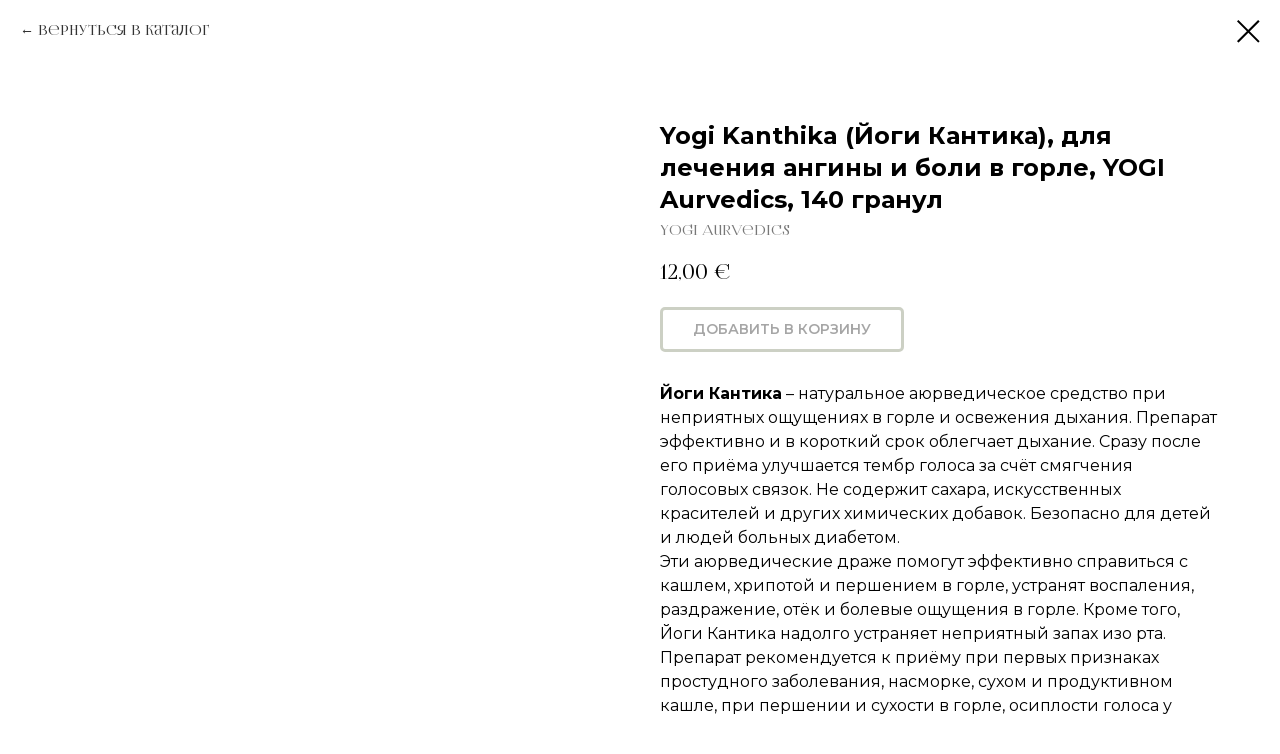

--- FILE ---
content_type: text/html; charset=UTF-8
request_url: https://ingaminz.online/store/tproduct/588625491-993617143601-yogi-kanthika-iogi-kantika-dlya-lecheniy
body_size: 15152
content:
<!DOCTYPE html> <html> <head> <meta charset="utf-8" /> <meta http-equiv="Content-Type" content="text/html; charset=utf-8" /> <meta name="viewport" content="width=device-width, initial-scale=1.0" /> <!--metatextblock-->
<title>Yogi Kanthika (Йоги Кантика), для лечения ангины и боли в горле, YOGI Aurvedics, 140 гранул - YOGI Aurvedics</title>
<meta name="description" content="Показания к применению:простуда и насморк, ангина, боли в горле, инфекции верхних дыхательных путей, хрипота, острый ларингит, сухой кашель, грипп">
<meta name="keywords" content="">
<meta property="og:title" content="Yogi Kanthika (Йоги Кантика), для лечения ангины и боли в горле, YOGI Aurvedics, 140 гранул" />
<meta property="og:description" content="Показания к применению:простуда и насморк, ангина, боли в горле, инфекции верхних дыхательных путей, хрипота, острый ларингит, сухой кашель, грипп" />
<meta property="og:type" content="website" />
<meta property="og:url" content="https://ingaminz.online/store/tproduct/588625491-993617143601-yogi-kanthika-iogi-kantika-dlya-lecheniy" />
<meta property="og:image" content="https://static.tildacdn.com/stor3366-3032-4465-b036-663236386536/39503069.jpg" />
<link rel="canonical" href="https://ingaminz.online/store/tproduct/588625491-993617143601-yogi-kanthika-iogi-kantika-dlya-lecheniy" />
<!--/metatextblock--> <meta name="format-detection" content="telephone=no" /> <meta http-equiv="x-dns-prefetch-control" content="on"> <link rel="dns-prefetch" href="https://ws.tildacdn.com"> <link rel="dns-prefetch" href="https://static.tildacdn.net"> <link rel="shortcut icon" href="https://static.tildacdn.net/img/tildafavicon.ico" type="image/x-icon" /> <!-- Assets --> <script src="https://neo.tildacdn.com/js/tilda-fallback-1.0.min.js" async charset="utf-8"></script> <link rel="stylesheet" href="https://static.tildacdn.net/css/tilda-grid-3.0.min.css" type="text/css" media="all" onerror="this.loaderr='y';"/> <link rel="stylesheet" href="https://static.tildacdn.net/ws/project4606373/tilda-blocks-page36440832.min.css?t=1745249850" type="text/css" media="all" onerror="this.loaderr='y';" /> <link rel="preconnect" href="https://fonts.gstatic.com"> <link href="https://fonts.googleapis.com/css2?family=Montserrat:wght@100..900&subset=latin,cyrillic" rel="stylesheet"> <link rel="stylesheet" href="https://static.tildacdn.net/css/tilda-animation-2.0.min.css" type="text/css" media="all" onerror="this.loaderr='y';" /> <link rel="stylesheet" href="https://static.tildacdn.net/css/tilda-forms-1.0.min.css" type="text/css" media="all" onerror="this.loaderr='y';" /> <link rel="stylesheet" href="https://static.tildacdn.net/css/tilda-popup-1.1.min.css" type="text/css" media="print" onload="this.media='all';" onerror="this.loaderr='y';" /> <noscript><link rel="stylesheet" href="https://static.tildacdn.net/css/tilda-popup-1.1.min.css" type="text/css" media="all" /></noscript> <link rel="stylesheet" href="https://static.tildacdn.net/css/tilda-slds-1.4.min.css" type="text/css" media="print" onload="this.media='all';" onerror="this.loaderr='y';" /> <noscript><link rel="stylesheet" href="https://static.tildacdn.net/css/tilda-slds-1.4.min.css" type="text/css" media="all" /></noscript> <link rel="stylesheet" href="https://static.tildacdn.net/css/tilda-catalog-1.1.min.css" type="text/css" media="print" onload="this.media='all';" onerror="this.loaderr='y';" /> <noscript><link rel="stylesheet" href="https://static.tildacdn.net/css/tilda-catalog-1.1.min.css" type="text/css" media="all" /></noscript> <link rel="stylesheet" href="https://static.tildacdn.net/css/tilda-cart-1.0.min.css" type="text/css" media="all" onerror="this.loaderr='y';" /> <link rel="stylesheet" href="https://static.tildacdn.net/css/tilda-zoom-2.0.min.css" type="text/css" media="print" onload="this.media='all';" onerror="this.loaderr='y';" /> <noscript><link rel="stylesheet" href="https://static.tildacdn.net/css/tilda-zoom-2.0.min.css" type="text/css" media="all" /></noscript> <link rel="stylesheet" href="https://fonts.googleapis.com/css2?family=Montserrat:wght@300;400;500;600;700;800;900&display=swap" type="text/css" /> <script nomodule src="https://static.tildacdn.net/js/tilda-polyfill-1.0.min.js" charset="utf-8"></script> <script type="text/javascript">function t_onReady(func) {if(document.readyState!='loading') {func();} else {document.addEventListener('DOMContentLoaded',func);}}
function t_onFuncLoad(funcName,okFunc,time) {if(typeof window[funcName]==='function') {okFunc();} else {setTimeout(function() {t_onFuncLoad(funcName,okFunc,time);},(time||100));}}function t_throttle(fn,threshhold,scope) {return function() {fn.apply(scope||this,arguments);};}function t396_initialScale(t){t=document.getElementById("rec"+t);if(t){t=t.querySelector(".t396__artboard");if(t){var e,r=document.documentElement.clientWidth,a=[];if(i=t.getAttribute("data-artboard-screens"))for(var i=i.split(","),l=0;l<i.length;l++)a[l]=parseInt(i[l],10);else a=[320,480,640,960,1200];for(l=0;l<a.length;l++){var n=a[l];n<=r&&(e=n)}var o="edit"===window.allrecords.getAttribute("data-tilda-mode"),d="center"===t396_getFieldValue(t,"valign",e,a),c="grid"===t396_getFieldValue(t,"upscale",e,a),s=t396_getFieldValue(t,"height_vh",e,a),u=t396_getFieldValue(t,"height",e,a),g=!!window.opr&&!!window.opr.addons||!!window.opera||-1!==navigator.userAgent.indexOf(" OPR/");if(!o&&d&&!c&&!s&&u&&!g){for(var _=parseFloat((r/e).toFixed(3)),f=[t,t.querySelector(".t396__carrier"),t.querySelector(".t396__filter")],l=0;l<f.length;l++)f[l].style.height=Math.floor(parseInt(u,10)*_)+"px";t396_scaleInitial__getElementsToScale(t).forEach(function(t){t.style.zoom=_})}}}}function t396_scaleInitial__getElementsToScale(t){return t?Array.prototype.slice.call(t.children).filter(function(t){return t&&(t.classList.contains("t396__elem")||t.classList.contains("t396__group"))}):[]}function t396_getFieldValue(t,e,r,a){var i=a[a.length-1],l=r===i?t.getAttribute("data-artboard-"+e):t.getAttribute("data-artboard-"+e+"-res-"+r);if(!l)for(var n=0;n<a.length;n++){var o=a[n];if(!(o<=r)&&(l=o===i?t.getAttribute("data-artboard-"+e):t.getAttribute("data-artboard-"+e+"-res-"+o)))break}return l}</script> <script src="https://static.tildacdn.net/js/jquery-1.10.2.min.js" charset="utf-8" onerror="this.loaderr='y';"></script> <script src="https://static.tildacdn.net/js/tilda-scripts-3.0.min.js" charset="utf-8" defer onerror="this.loaderr='y';"></script> <script src="https://static.tildacdn.net/ws/project4606373/tilda-blocks-page36440832.min.js?t=1745249850" charset="utf-8" onerror="this.loaderr='y';"></script> <script src="https://static.tildacdn.net/js/tilda-lazyload-1.0.min.js" charset="utf-8" async onerror="this.loaderr='y';"></script> <script src="https://static.tildacdn.net/js/tilda-animation-2.0.min.js" charset="utf-8" async onerror="this.loaderr='y';"></script> <script src="https://static.tildacdn.net/js/tilda-menu-1.0.min.js" charset="utf-8" async onerror="this.loaderr='y';"></script> <script src="https://static.tildacdn.net/js/tilda-forms-1.0.min.js" charset="utf-8" async onerror="this.loaderr='y';"></script> <script src="https://static.tildacdn.net/js/tilda-zero-1.1.min.js" charset="utf-8" async onerror="this.loaderr='y';"></script> <script src="https://static.tildacdn.net/js/hammer.min.js" charset="utf-8" async onerror="this.loaderr='y';"></script> <script src="https://static.tildacdn.net/js/tilda-slds-1.4.min.js" charset="utf-8" async onerror="this.loaderr='y';"></script> <script src="https://static.tildacdn.net/js/tilda-products-1.0.min.js" charset="utf-8" async onerror="this.loaderr='y';"></script> <script src="https://static.tildacdn.net/js/tilda-catalog-1.1.min.js" charset="utf-8" async onerror="this.loaderr='y';"></script> <script src="https://static.tildacdn.net/js/tilda-cart-1.0.min.js" charset="utf-8" async onerror="this.loaderr='y';"></script> <script src="https://static.tildacdn.net/js/tilda-widget-positions-1.0.min.js" charset="utf-8" async onerror="this.loaderr='y';"></script> <script src="https://static.tildacdn.net/js/tilda-animation-sbs-1.0.min.js" charset="utf-8" async onerror="this.loaderr='y';"></script> <script src="https://static.tildacdn.net/js/tilda-zoom-2.0.min.js" charset="utf-8" async onerror="this.loaderr='y';"></script> <script src="https://static.tildacdn.net/js/tilda-zero-scale-1.0.min.js" charset="utf-8" async onerror="this.loaderr='y';"></script> <script src="https://static.tildacdn.net/js/tilda-skiplink-1.0.min.js" charset="utf-8" async onerror="this.loaderr='y';"></script> <script src="https://static.tildacdn.net/js/tilda-events-1.0.min.js" charset="utf-8" async onerror="this.loaderr='y';"></script> <!-- nominify begin --><script type="text/javascript">!function(){var t=document.createElement("script");t.type="text/javascript",t.async=!0,t.src="https://vk.com/js/api/openapi.js?169",t.onload=function(){VK.Retargeting.Init("VK-RTRG-1190119-aXP6R"),VK.Retargeting.Hit()},document.head.appendChild(t)}();</script><noscript><img src="https://vk.com/rtrg?p=VK-RTRG-1190119-aXP6R" style="position:fixed; left:-999px;" alt=""/></noscript> <!-- Facebook Pixel Code --> <script>
!function(f,b,e,v,n,t,s)
{if(f.fbq)return;n=f.fbq=function(){n.callMethod?
n.callMethod.apply(n,arguments):n.queue.push(arguments)};
if(!f._fbq)f._fbq=n;n.push=n;n.loaded=!0;n.version='2.0';
n.queue=[];t=b.createElement(e);t.async=!0;
t.src=v;s=b.getElementsByTagName(e)[0];
s.parentNode.insertBefore(t,s)}(window,document,'script',
'https://connect.facebook.net/en_US/fbevents.js');
 fbq('init', '451697586629805'); 
fbq('track', 'PageView');
</script> <noscript> <img height="1" width="1" 
src="https://www.facebook.com/tr?id=451697586629805&ev=PageView
&noscript=1"/> </noscript> <!-- End Facebook Pixel Code --> <!-- Yandex.Metrika counter --> <script type="text/javascript" >
   (function(m,e,t,r,i,k,a){m[i]=m[i]||function(){(m[i].a=m[i].a||[]).push(arguments)};
   m[i].l=1*new Date();k=e.createElement(t),a=e.getElementsByTagName(t)[0],k.async=1,k.src=r,a.parentNode.insertBefore(k,a)})
   (window, document, "script", "https://mc.yandex.ru/metrika/tag.js", "ym");

   ym(87257407, "init", {
        clickmap:true,
        trackLinks:true,
        accurateTrackBounce:true,
        webvisor:true
   });
</script> <noscript><div><img src="https://mc.yandex.ru/watch/87257407" style="position:absolute; left:-9999px;" alt="" /></div></noscript> <!-- /Yandex.Metrika counter --><!-- nominify end --><script type="text/javascript">window.dataLayer=window.dataLayer||[];</script> <script type="text/javascript">(function() {if((/bot|google|yandex|baidu|bing|msn|duckduckbot|teoma|slurp|crawler|spider|robot|crawling|facebook/i.test(navigator.userAgent))===false&&typeof(sessionStorage)!='undefined'&&sessionStorage.getItem('visited')!=='y'&&document.visibilityState){var style=document.createElement('style');style.type='text/css';style.innerHTML='@media screen and (min-width: 980px) {.t-records {opacity: 0;}.t-records_animated {-webkit-transition: opacity ease-in-out .2s;-moz-transition: opacity ease-in-out .2s;-o-transition: opacity ease-in-out .2s;transition: opacity ease-in-out .2s;}.t-records.t-records_visible {opacity: 1;}}';document.getElementsByTagName('head')[0].appendChild(style);function t_setvisRecs(){var alr=document.querySelectorAll('.t-records');Array.prototype.forEach.call(alr,function(el) {el.classList.add("t-records_animated");});setTimeout(function() {Array.prototype.forEach.call(alr,function(el) {el.classList.add("t-records_visible");});sessionStorage.setItem("visited","y");},400);}
document.addEventListener('DOMContentLoaded',t_setvisRecs);}})();</script></head> <body class="t-body" style="margin:0;"> <!--allrecords--> <div id="allrecords" class="t-records" data-product-page="y" data-hook="blocks-collection-content-node" data-tilda-project-id="4606373" data-tilda-page-id="36440832" data-tilda-page-alias="store" data-tilda-formskey="bc07cac67942d6993e6022a1ebf13015" data-tilda-lazy="yes" data-tilda-root-zone="one" data-tilda-project-headcode="yes">
<!-- PRODUCT START -->


                        
                    
        
        

<div id="rec588625491" class="r t-rec" style="background-color:#ffffff;" data-bg-color="#ffffff">
    <div class="t-store t-store__prod-snippet__container">

        
                <div class="t-store__prod-popup__close-txt-wr" style="position:absolute;">
            <a href="https://ingaminz.online/store" class="js-store-close-text t-store__prod-popup__close-txt t-descr t-descr_xxs" style="color:#000000;">
                Вернуться в Каталог
            </a>
        </div>
        
        <a href="https://ingaminz.online/store" class="t-popup__close" style="position:absolute; background-color:#ffffff">
            <div class="t-popup__close-wrapper">
                <svg class="t-popup__close-icon t-popup__close-icon_arrow" width="26px" height="26px" viewBox="0 0 26 26" version="1.1" xmlns="http://www.w3.org/2000/svg" xmlns:xlink="http://www.w3.org/1999/xlink"><path d="M10.4142136,5 L11.8284271,6.41421356 L5.829,12.414 L23.4142136,12.4142136 L23.4142136,14.4142136 L5.829,14.414 L11.8284271,20.4142136 L10.4142136,21.8284271 L2,13.4142136 L10.4142136,5 Z" fill="#000000"></path></svg>
                <svg class="t-popup__close-icon t-popup__close-icon_cross" width="23px" height="23px" viewBox="0 0 23 23" version="1.1" xmlns="http://www.w3.org/2000/svg" xmlns:xlink="http://www.w3.org/1999/xlink"><g stroke="none" stroke-width="1" fill="#000000" fill-rule="evenodd"><rect transform="translate(11.313708, 11.313708) rotate(-45.000000) translate(-11.313708, -11.313708) " x="10.3137085" y="-3.6862915" width="2" height="30"></rect><rect transform="translate(11.313708, 11.313708) rotate(-315.000000) translate(-11.313708, -11.313708) " x="10.3137085" y="-3.6862915" width="2" height="30"></rect></g></svg>
            </div>
        </a>
        
        <div class="js-store-product js-product t-store__product-snippet" data-product-lid="993617143601" data-product-uid="993617143601" itemscope itemtype="http://schema.org/Product">
            <meta itemprop="productID" content="993617143601" />

            <div class="t-container">
                <div>
                    <meta itemprop="image" content="https://static.tildacdn.com/stor3366-3032-4465-b036-663236386536/39503069.jpg" />
                    <div class="t-store__prod-popup__slider js-store-prod-slider t-store__prod-popup__col-left t-col t-col_6">
                        <div class="js-product-img" style="width:100%;padding-bottom:75%;background-size:cover;opacity:0;">
                        </div>
                    </div>
                    <div class="t-store__prod-popup__info t-align_left t-store__prod-popup__col-right t-col t-col_6">

                        <div class="t-store__prod-popup__title-wrapper">
                            <h1 class="js-store-prod-name js-product-name t-store__prod-popup__name t-name t-name_xl" itemprop="name" style="color:#000000;font-weight:700;font-family:Montserrat;">Yogi Kanthika (Йоги Кантика), для лечения ангины и боли в горле, YOGI Aurvedics, 140 гранул</h1>
                            <div class="t-store__prod-popup__brand t-descr t-descr_xxs" itemprop="brand" itemscope itemtype="https://schema.org/Brand">
                                <span itemprop="name" class="js-product-brand">YOGI Aurvedics</span>                            </div>
                            <div class="t-store__prod-popup__sku t-descr t-descr_xxs">
                                <span class="js-store-prod-sku js-product-sku" translate="no" >
                                    
                                </span>
                            </div>
                        </div>

                                                                        <div itemprop="offers" itemscope itemtype="http://schema.org/Offer" style="display:none;">
                            <meta itemprop="serialNumber" content="993617143601" />
                                                        <meta itemprop="price" content="12.00" />
                            <meta itemprop="priceCurrency" content="EUR" />
                                                        <link itemprop="availability" href="http://schema.org/OutOfStock">
                                                    </div>
                        
                                                                        <div itemprop="weight" itemscope itemtype="https://schema.org/QuantitativeValue" style="display:none;">
                            <meta itemprop="value" content="60" />
                            <meta itemprop="unitCode" content="GRM" />
                        </div>
                        
                        <div class="js-store-price-wrapper t-store__prod-popup__price-wrapper">
                            <div class="js-store-prod-price t-store__prod-popup__price t-store__prod-popup__price-item t-name t-name_md" style="color:#000000;font-weight:400;">
                                                                <div class="js-product-price js-store-prod-price-val t-store__prod-popup__price-value" data-product-price-def="12.0000" data-product-price-def-str="12,00">12,00</div><div class="t-store__prod-popup__price-currency" translate="no">€</div>
                                                            </div>
                            <div class="js-store-prod-price-old t-store__prod-popup__price_old t-store__prod-popup__price-item t-name t-name_md" style="font-weight:400;display:none;">
                                                                <div class="js-store-prod-price-old-val t-store__prod-popup__price-value"></div><div class="t-store__prod-popup__price-currency" translate="no">€</div>
                                                            </div>
                        </div>

                        <div class="js-product-controls-wrapper">
                        </div>

                        <div class="t-store__prod-popup__links-wrapper">
                                                    </div>

                                                <div class="t-store__prod-popup__btn-wrapper"   tt="Добавить в корзину">
                                                        <a href="#order" class="t-store__prod-popup__btn t-store__prod-popup__btn_disabled t-btn t-btn_sm" style="color:#000000;border:3px solid #9aa18a;border-radius:5px;-moz-border-radius:5px;-webkit-border-radius:5px;font-family:Montserrat;font-weight:600;text-transform:uppercase;">
                                <table style="width:100%; height:100%;">
                                    <tbody>
                                        <tr>
                                            <td class="js-store-prod-popup-buy-btn-txt">Добавить в корзину</td>
                                        </tr>
                                    </tbody>
                                </table>
                            </a>
                                                    </div>
                        
                        <div class="js-store-prod-text t-store__prod-popup__text t-descr t-descr_xxs" style="font-weight:400;font-family:Montserrat;">
                                                    <div class="js-store-prod-all-text" itemprop="description">
                                <div style="font-size:16px;" data-customstyle="yes"><strong>Йоги Кантика</strong><span style="font-weight: 400;">&nbsp;– натуральное аюрведическое средство при неприятных ощущениях в горле и освежения дыхания. Препарат эффективно и в короткий срок облегчает дыхание. Сразу после его приёма улучшается тембр голоса за счёт смягчения голосовых связок. Не содержит сахара, искусственных красителей и других химических добавок. Безопасно для детей и людей больных диабетом.</span><br /><span style="font-weight: 400;">Эти аюрведические драже помогут эффективно справиться с кашлем, хрипотой и першением в горле, устранят воспаления, раздражение, отёк и болевые ощущения в горле. Кроме того, Йоги Кантика надолго устраняет неприятный запах изо рта.</span><br /><span style="font-weight: 400;">Препарат рекомендуется к приёму при первых признаках простудного заболевания, насморке, сухом и продуктивном кашле, при першении и сухости в горле, осиплости голоса у вокалистов, при болях в горле и трудностях при глотании, проблеме неприятного запаха изо рта.</span><br /><span style="font-weight: 400;">В периоды межсезонья, когда простуды и ангина часто застают нас врасплох, хорошо, когда под рукой есть надежное средство, способное быстро и без вреда остановить болезнь. Гранулы Йоги Кантика займут достойное место в любой домашней аптечке.</span><br /><br /><strong>Состав</strong><br /><span style="font-weight: 400;">Яштимадху (порошок) (Glycyrrhiza glabra) — 42%, Яштимадху (экстракт) (Glycyrrhiza glabra) — 30%, Имбирь (Zingiber officinale) — 10%, Мускатный орех (Myristica fragrance) — 4.75%, Туласи (порошок) (Ocimum sanctum) — 2.5%, Перец кубеба (порошок) (Piper cubeba) — 2.5%, Мята перечная (масло) (Mentha piperita) — 2.0%, Гвоздика (масло) (Syzygium aromaticum) — 2.0%, Коричник камфорный (кристаллы) (Cinnamomum camphora) — 2.0%, Сельдерей пахучий (кристаллы) (Apium leptophyllum) — 0.25%, Акация аравийская (Аcacia arabica) — Q.S. (необходимое количество).</span><br /><br /><strong>Способ употребления</strong><br /><span style="font-weight: 400;">Для детей и подростков от 5 до 12 лет рассасывать по 1-2 гранулы 5-6 раз в день; для взрослых и детей старше 12 лет рассасывать по 2-3 гранулы 5-6 раз в день до облегчения симптомов. БАД не является лекарством. Необходима консультация специалиста.</span><br /><br /><em style="font-weight: 400;">Не является лекарственным средством. Перед началом приема препарата рекомендуем проконсультироваться со специалистом по Аюрведе.</em></div>                            </div>
                                                                            <div class="js-store-prod-all-charcs">
                                                                                                                        <p class="js-store-prod-charcs">Страна производства: Индия</p>
                                                                                                                                                                                <p class="js-store-prod-weight">Weight: 60 g</p>
                                                        </div>
                                                </div>

                    </div>
                </div>

                            </div>
        </div>
                <div class="js-store-error-msg t-store__error-msg-cont"></div>
        <div itemscope itemtype="http://schema.org/ImageGallery" style="display:none;">
                                                </div>

    </div>

                        
                        
    
    <style>
        /* body bg color */
        
        .t-body {
            background-color:#ffffff;
        }
        

        /* body bg color end */
        /* Slider stiles */
        .t-slds__bullet_active .t-slds__bullet_body {
            background-color: #222 !important;
        }

        .t-slds__bullet:hover .t-slds__bullet_body {
            background-color: #222 !important;
        }
        /* Slider stiles end */
    </style>
    

        
        
        
        
        
        <style>
        .t-store__product-snippet .t-btn:not(.t-animate_no-hover):hover{
            background-color: #9aa18a !important;
            
            
            
    	}
        .t-store__product-snippet .t-btn:not(.t-animate_no-hover){
            -webkit-transition: background-color 0.2s ease-in-out, color 0.2s ease-in-out, border-color 0.2s ease-in-out, box-shadow 0.2s ease-in-out; transition: background-color 0.2s ease-in-out, color 0.2s ease-in-out, border-color 0.2s ease-in-out, box-shadow 0.2s ease-in-out;
        }
        </style>
        

        
        
    <style>
        

        
        /* styles for options */
        .t-store__product-snippet .t-product__option-title,
        .t-store__product-snippet .t-product__option-select {
            font-size: 16px;
        }
        

        
        /* characteristics */
        .t-store__product-snippet .js-store-prod-all-charcs p {
            font-size: 16px;
        }
        
    </style>
    
    
        
    <style>
        
    </style>
    
    
        
    <style>
        
    </style>
    
    
        
        <style>
    
                                    
        </style>
    
    
    <div class="js-store-tpl-slider-arrows" style="display: none;">
                


<div class="t-slds__arrow_wrapper t-slds__arrow_wrapper-left" data-slide-direction="left">
  <div class="t-slds__arrow t-slds__arrow-left t-slds__arrow-withbg" style="width: 30px; height: 30px;background-color: rgba(255,255,255,1);">
    <div class="t-slds__arrow_body t-slds__arrow_body-left" style="width: 7px;">
      <svg style="display: block" viewBox="0 0 7.3 13" xmlns="http://www.w3.org/2000/svg" xmlns:xlink="http://www.w3.org/1999/xlink">
                <desc>Left</desc>
        <polyline
        fill="none"
        stroke="#000000"
        stroke-linejoin="butt"
        stroke-linecap="butt"
        stroke-width="1"
        points="0.5,0.5 6.5,6.5 0.5,12.5"
        />
      </svg>
    </div>
  </div>
</div>
<div class="t-slds__arrow_wrapper t-slds__arrow_wrapper-right" data-slide-direction="right">
  <div class="t-slds__arrow t-slds__arrow-right t-slds__arrow-withbg" style="width: 30px; height: 30px;background-color: rgba(255,255,255,1);">
    <div class="t-slds__arrow_body t-slds__arrow_body-right" style="width: 7px;">
      <svg style="display: block" viewBox="0 0 7.3 13" xmlns="http://www.w3.org/2000/svg" xmlns:xlink="http://www.w3.org/1999/xlink">
        <desc>Right</desc>
        <polyline
        fill="none"
        stroke="#000000"
        stroke-linejoin="butt"
        stroke-linecap="butt"
        stroke-width="1"
        points="0.5,0.5 6.5,6.5 0.5,12.5"
        />
      </svg>
    </div>
  </div>
</div>    </div>

    
    <script>
        t_onReady(function() {
            var tildacopyEl = document.getElementById('tildacopy');
            if (tildacopyEl) tildacopyEl.style.display = 'none';

            var recid = '588625491';
            var options = {};
            var product = {"uid":993617143601,"rootpartid":6992809,"title":"Yogi Kanthika (Йоги Кантика), для лечения ангины и боли в горле, YOGI Aurvedics, 140 гранул","brand":"YOGI Aurvedics","descr":"<strong style=\"color: rgb(154, 161, 138);\">Показания к применению:<\/strong><br \/>простуда и насморк, ангина, боли в горле, инфекции верхних дыхательных путей, хрипота, острый ларингит, сухой кашель, грипп","text":"<div style=\"font-size:16px;\" data-customstyle=\"yes\"><strong>Йоги Кантика<\/strong><span style=\"font-weight: 400;\">&nbsp;– натуральное аюрведическое средство при неприятных ощущениях в горле и освежения дыхания. Препарат эффективно и в короткий срок облегчает дыхание. Сразу после его приёма улучшается тембр голоса за счёт смягчения голосовых связок. Не содержит сахара, искусственных красителей и других химических добавок. Безопасно для детей и людей больных диабетом.<\/span><br \/><span style=\"font-weight: 400;\">Эти аюрведические драже помогут эффективно справиться с кашлем, хрипотой и першением в горле, устранят воспаления, раздражение, отёк и болевые ощущения в горле. Кроме того, Йоги Кантика надолго устраняет неприятный запах изо рта.<\/span><br \/><span style=\"font-weight: 400;\">Препарат рекомендуется к приёму при первых признаках простудного заболевания, насморке, сухом и продуктивном кашле, при першении и сухости в горле, осиплости голоса у вокалистов, при болях в горле и трудностях при глотании, проблеме неприятного запаха изо рта.<\/span><br \/><span style=\"font-weight: 400;\">В периоды межсезонья, когда простуды и ангина часто застают нас врасплох, хорошо, когда под рукой есть надежное средство, способное быстро и без вреда остановить болезнь. Гранулы Йоги Кантика займут достойное место в любой домашней аптечке.<\/span><br \/><br \/><strong>Состав<\/strong><br \/><span style=\"font-weight: 400;\">Яштимадху (порошок) (Glycyrrhiza glabra) — 42%, Яштимадху (экстракт) (Glycyrrhiza glabra) — 30%, Имбирь (Zingiber officinale) — 10%, Мускатный орех (Myristica fragrance) — 4.75%, Туласи (порошок) (Ocimum sanctum) — 2.5%, Перец кубеба (порошок) (Piper cubeba) — 2.5%, Мята перечная (масло) (Mentha piperita) — 2.0%, Гвоздика (масло) (Syzygium aromaticum) — 2.0%, Коричник камфорный (кристаллы) (Cinnamomum camphora) — 2.0%, Сельдерей пахучий (кристаллы) (Apium leptophyllum) — 0.25%, Акация аравийская (Аcacia arabica) — Q.S. (необходимое количество).<\/span><br \/><br \/><strong>Способ употребления<\/strong><br \/><span style=\"font-weight: 400;\">Для детей и подростков от 5 до 12 лет рассасывать по 1-2 гранулы 5-6 раз в день; для взрослых и детей старше 12 лет рассасывать по 2-3 гранулы 5-6 раз в день до облегчения симптомов. БАД не является лекарством. Необходима консультация специалиста.<\/span><br \/><br \/><em style=\"font-weight: 400;\">Не является лекарственным средством. Перед началом приема препарата рекомендуем проконсультироваться со специалистом по Аюрведе.<\/em><\/div>","price":"12.0000","gallery":[{"img":"https:\/\/static.tildacdn.com\/stor3366-3032-4465-b036-663236386536\/39503069.jpg"}],"sort":1000062,"quantity":"0","portion":0,"newsort":0,"json_chars":"[{\"title\": \"Страна производства\", \"value\": \"Индия\"}]","externalid":"2KBKkex09sggFuijlykP","pack_label":"lwh","pack_x":0,"pack_y":0,"pack_z":0,"pack_m":60,"serverid":"euae004","servertime":"1758726240.8334","parentuid":"","editions":[{"uid":993617143601,"price":"12.00","priceold":"","sku":"","quantity":"0","img":"https:\/\/static.tildacdn.com\/stor3366-3032-4465-b036-663236386536\/39503069.jpg"}],"characteristics":[{"title":"Страна производства","value":"Индия"}],"properties":[],"partuids":[110627082861,141314101572],"url":"https:\/\/ingaminz.online\/store\/tproduct\/588625491-993617143601-yogi-kanthika-iogi-kantika-dlya-lecheniy"};

            // draw slider or show image for SEO
            if (window.isSearchBot) {
                var imgEl = document.querySelector('.js-product-img');
                if (imgEl) imgEl.style.opacity = '1';
            } else {
                
                var prodcard_optsObj = {
    hasWrap: true,
    txtPad: 'sm',
    bgColor: '',
    borderRadius: '10px',
    shadowSize: '2px',
    shadowOpacity: '30',
    shadowSizeHover: '',
    shadowOpacityHover: '',
    shadowShiftyHover: '',
    btnTitle1: 'Подробнее',
    btnLink1: 'popup',
    btnTitle2: 'В корзину',
    btnLink2: 'order',
    showOpts: false};

var price_optsObj = {
    color: '#000000',
    colorOld: '',
    fontSize: '30px',
    fontWeight: '400'
};

var popup_optsObj = {
    columns: '6',
    columns2: '6',
    isVertical: '',
    align: '',
    btnTitle: 'Добавить в корзину',
    closeText: 'Вернуться в Каталог',
    iconColor: '#000000',
    containerBgColor: '#ffffff',
    overlayBgColorRgba: 'rgba(255,255,255,1)',
    popupStat: '',
    popupContainer: '',
    fixedButton: false,
    mobileGalleryStyle: ''
};

var slider_optsObj = {
    anim_speed: '',
    arrowColor: '#000000',
    videoPlayerIconColor: '',
    cycle: '',
    controls: 'arrowsthumbs',
    bgcolor: '#ffffff'
};

var slider_dotsOptsObj = {
    size: '',
    bgcolor: '',
    bordersize: '',
    bgcoloractive: ''
};

var slider_slidesOptsObj = {
    zoomable: true,
    bgsize: 'contain',
    ratio: '1'
};

var typography_optsObj = {
    descrColor: '',
    titleColor: '#000000'
};

var default_sortObj = {
    in_stock: false};

var btn1_style = 'text-transform:uppercase;font-weight:600;font-family:Montserrat;border-radius:5px;-moz-border-radius:5px;-webkit-border-radius:5px;color:#000000;border:3px solid #9aa18a;';
var btn2_style = 'text-transform:uppercase;font-weight:600;font-family:Montserrat;border-radius:5px;-moz-border-radius:5px;-webkit-border-radius:5px;color:#ffffff;background-color:#9aa18a;';

var options_catalog = {
    btn1_style: btn1_style,
    btn2_style: btn2_style,
    storepart: '898580670321',
    prodCard: prodcard_optsObj,
    popup_opts: popup_optsObj,
    defaultSort: default_sortObj,
    slider_opts: slider_optsObj,
    slider_dotsOpts: slider_dotsOptsObj,
    slider_slidesOpts: slider_slidesOptsObj,
    typo: typography_optsObj,
    price: price_optsObj,
    blocksInRow: '3',
    imageHover: false,
    imageHeight: '',
    imageRatioClass: 't-store__card__imgwrapper_4-3',
    align: 'left',
    vindent: '',
    isHorizOnMob:false,
    itemsAnim: '',
    hasOriginalAspectRatio: true,
    markColor: '#ffffff',
    markBgColor: '#ff4a4a',
    currencySide: 'r',
    currencyTxt: '€',
    currencySeparator: ',',
    currencyDecimal: '',
    btnSize: 'sm',
    verticalAlignButtons: true,
    hideFilters: false,
    titleRelevants: '',
    showRelevants: '',
    relevants_slider: true,
    relevants_quantity: '3',
    isFlexCols: false,
    isPublishedPage: true,
    previewmode: true,
    colClass: 't-col t-col_3',
    ratio: '1_1',
    sliderthumbsside: '',
    showStoreBtnQuantity: 'popup',
    tabs: '',
    galleryStyle: '',
    title_typo: '',
    descr_typo: '',
    price_typo: '',
    price_old_typo: '',
    menu_typo: '',
    options_typo: '',
    sku_typo: '',
    characteristics_typo: '',
    button_styles: '',
    button2_styles: '',
    buttonicon: '',
    buttoniconhover: '',
};                
                // emulate, get options_catalog from file store_catalog_fields
                options = options_catalog;
                options.typo.title = "color:#000000;font-weight:700;font-family:Montserrat;" || '';
                options.typo.descr = "font-weight:400;font-family:Montserrat;" || '';

                try {
                    if (options.showRelevants) {
                        var itemsCount = '3';
                        var relevantsMethod;
                        switch (options.showRelevants) {
                            case 'cc':
                                relevantsMethod = 'current_category';
                                break;
                            case 'all':
                                relevantsMethod = 'all_categories';
                                break;
                            default:
                                relevantsMethod = 'category_' + options.showRelevants;
                                break;
                        }

                        t_onFuncLoad('t_store_loadProducts', function() {
                            t_store_loadProducts(
                                'relevants',
                                recid,
                                options,
                                false,
                                {
                                    currentProductUid: '993617143601',
                                    relevantsQuantity: itemsCount,
                                    relevantsMethod: relevantsMethod,
                                    relevantsSort: 'random'
                                }
                            );
                        });
                    }
                } catch (e) {
                    console.log('Error in relevants: ' + e);
                }
            }

            
                            options.popup_opts.btnTitle = 'Добавить в корзину';
                        

            window.tStoreOptionsList = [];

            t_onFuncLoad('t_store_productInit', function() {
                t_store_productInit(recid, options, product);
            });

            // if user coming from catalog redirect back to main page
            if (window.history.state && (window.history.state.productData || window.history.state.storepartuid)) {
                window.onpopstate = function() {
                    window.history.replaceState(null, null, window.location.origin);
                    window.location.replace(window.location.origin);
                };
            }
        });
    </script>
    

</div>


<!-- PRODUCT END -->

<div id="rec588623617" class="r t-rec" style="" data-animationappear="off" data-record-type="706"> <!-- @classes: t-text t-text_xs t-name t-name_xs t-name_md t-btn t-btn_sm --> <script>t_onReady(function() {setTimeout(function() {t_onFuncLoad('tcart__init',function() {tcart__init('588623617');});},50);var userAgent=navigator.userAgent.toLowerCase();var body=document.body;if(!body) return;if(userAgent.indexOf('instagram')!==-1&&userAgent.indexOf('iphone')!==-1) {body.style.position='relative';}
var rec=document.querySelector('#rec588623617');if(!rec) return;var cartWindow=rec.querySelector('.t706__cartwin,.t706__cartpage');var allRecords=document.querySelector('.t-records');var currentMode=allRecords.getAttribute('data-tilda-mode');if(cartWindow&&currentMode!=='edit'&&currentMode!=='preview') {cartWindow.addEventListener('scroll',t_throttle(function() {if(window.lazy==='y'||document.querySelector('#allrecords').getAttribute('data-tilda-lazy')==='yes') {t_onFuncLoad('t_lazyload_update',function() {t_lazyload_update();});}},500));}});</script> <div class="t706" data-cart-countdown="yes" data-project-currency="€" data-project-currency-side="r" data-project-currency-sep="," data-project-currency-code="EUR" data-payment-system="paypal" data-cart-minorder="1" data-cart-mincntorder="1" data-cart-maxstoredays="30"> <div class="t706__carticon" style=""> <div class="t706__carticon-text t-name t-name_xs"></div> <div class="t706__carticon-wrapper"> <div class="t706__carticon-imgwrap"> <svg role="img" class="t706__carticon-img" xmlns="http://www.w3.org/2000/svg" viewBox="0 0 64 64"> <path fill="none" stroke-width="2" stroke-miterlimit="10" d="M44 18h10v45H10V18h10z"/> <path fill="none" stroke-width="2" stroke-miterlimit="10" d="M22 24V11c0-5.523 4.477-10 10-10s10 4.477 10 10v13"/> </svg> </div> <div class="t706__carticon-counter js-carticon-counter" style="background-color:#6e7958;"></div> </div> </div> <div class="t706__cartwin" style="display: none;"> <div class="t706__close t706__cartwin-close"> <button type="button" class="t706__close-button t706__cartwin-close-wrapper" aria-label="Закрыть корзину"> <svg role="presentation" class="t706__close-icon t706__cartwin-close-icon" width="23px" height="23px" viewBox="0 0 23 23" version="1.1" xmlns="http://www.w3.org/2000/svg" xmlns:xlink="http://www.w3.org/1999/xlink"> <g stroke="none" stroke-width="1" fill="#fff" fill-rule="evenodd"> <rect transform="translate(11.313708, 11.313708) rotate(-45.000000) translate(-11.313708, -11.313708) " x="10.3137085" y="-3.6862915" width="2" height="30"></rect> <rect transform="translate(11.313708, 11.313708) rotate(-315.000000) translate(-11.313708, -11.313708) " x="10.3137085" y="-3.6862915" width="2" height="30"></rect> </g> </svg> </button> </div> <div class="t706__cartwin-content"> <div class="t706__cartwin-top"> <div class="t706__cartwin-heading t-name t-name_xl"></div> </div> <div class="t706__cartwin-products"></div> <div class="t706__cartwin-bottom"> <div class="t706__cartwin-prodamount-wrap t-descr t-descr_sm"> <span class="t706__cartwin-prodamount-label"></span> <span class="t706__cartwin-prodamount"></span> </div> </div> <div class="t706__orderform "> <form
id="form588623617" name='form588623617' role="form" action='' method='POST' data-formactiontype="2" data-inputbox=".t-input-group" 
class="t-form js-form-proccess t-form_inputs-total_6 " data-formsended-callback="t706_onSuccessCallback"> <input type="hidden" name="formservices[]" value="47b50833b629f237080e5ef955f470da" class="js-formaction-services"> <input type="hidden" name="tildaspec-formname" tabindex="-1" value="Cart"> <div class="js-successbox t-form__successbox t-text t-text_md"
aria-live="polite"
style="display:none;"></div> <div class="t-form__inputsbox t-form__inputsbox_inrow"> <div
class=" t-input-group t-input-group_nm " data-input-lid="1496239431201" data-field-type="nm" data-field-name="Name"> <label
for='input_1496239431201'
class="t-input-title t-descr t-descr_md"
id="field-title_1496239431201" data-redactor-toolbar="no"
field="li_title__1496239431201"
style="color:;font-family: 'Montserrat';">Ваше имя</label> <div class="t-input-block " style="border-radius:15px;"> <input
type="text"
autocomplete="name"
name="Name"
id="input_1496239431201"
class="t-input js-tilda-rule"
value="" data-tilda-req="1" aria-required="true" data-tilda-rule="name"
aria-describedby="error_1496239431201"
style="color:#303030;border:1px solid #205134;border-radius:15px;"> </div> <div class="t-input-error" aria-live="polite" id="error_1496239431201"></div> </div> <div
class=" t-input-group t-input-group_em " data-input-lid="1496239459190" data-field-type="em" data-field-name="Email"> <label
for='input_1496239459190'
class="t-input-title t-descr t-descr_md"
id="field-title_1496239459190" data-redactor-toolbar="no"
field="li_title__1496239459190"
style="color:;font-family: 'Montserrat';">Ваша почта</label> <div class="t-input-block " style="border-radius:15px;"> <input
type="email"
autocomplete="email"
name="Email"
id="input_1496239459190"
class="t-input js-tilda-rule"
value="" data-tilda-req="1" aria-required="true" data-tilda-rule="email"
aria-describedby="error_1496239459190"
style="color:#303030;border:1px solid #205134;border-radius:15px;"> </div> <div class="t-input-error" aria-live="polite" id="error_1496239459190"></div> </div> <div
class=" t-input-group t-input-group_ph " data-input-lid="1496239478607" data-field-async="true" data-field-type="ph" data-field-name="Phone"> <label
for='input_1496239478607'
class="t-input-title t-descr t-descr_md"
id="field-title_1496239478607" data-redactor-toolbar="no"
field="li_title__1496239478607"
style="color:;font-family: 'Montserrat';">Ваш телефон</label> <div class="t-input-block " style="border-radius:15px;"> <input
type="tel"
autocomplete="tel"
name="Phone"
id="input_1496239478607" data-phonemask-init="no" data-phonemask-id="588623617" data-phonemask-lid="1496239478607" data-phonemask-maskcountry="DE" class="t-input js-phonemask-input js-tilda-rule"
value=""
placeholder="+7(999)999-9999" data-tilda-req="1" aria-required="true" aria-describedby="error_1496239478607"
style="color:#303030;border:1px solid #205134;border-radius:15px;"> <script type="text/javascript">t_onReady(function() {t_onFuncLoad('t_loadJsFile',function() {t_loadJsFile('https://static.tildacdn.net/js/tilda-phone-mask-1.1.min.js',function() {t_onFuncLoad('t_form_phonemask_load',function() {var phoneMasks=document.querySelectorAll('#rec588623617 [data-phonemask-lid="1496239478607"]');t_form_phonemask_load(phoneMasks);});})})});</script> </div> <div class="t-input-error" aria-live="polite" id="error_1496239478607"></div> </div> <div
class=" t-input-group t-input-group_dl " data-input-lid="1683628388736" data-field-type="dl" data-field-name="Доставка"> <div
class="t-input-title t-descr t-descr_md"
id="field-title_1683628388736" data-redactor-toolbar="no"
field="li_title__1683628388736"
style="color:;font-family: 'Montserrat';">Доставка</div> <div class="t-input-block " style="border-radius:15px;"> <div
class="t-radio__wrapper t-radio__wrapper-delivery" data-delivery-variants-hook='y'> <label
class="t-radio__control t-text t-text_xs"
style=""> <input
type="radio"
name="Доставка"
value="без доставки"
checked="checked"
class="t-radio t-radio_delivery js-tilda-rule" data-tilda-req="1" aria-required="true" data-delivery-price=""> <div
class="t-radio__indicator"></div>
без доставки </label> <label
class="t-radio__control t-text t-text_xs"
style=""> <input
type="radio"
name="Доставка"
value="доставка по Германии 6,99 € = 6,99"
class="t-radio t-radio_delivery js-tilda-rule" data-tilda-req="1" aria-required="true" data-delivery-price=" 6,99"> <div
class="t-radio__indicator"></div>
доставка по Германии 6,99 € </label> <label
class="t-radio__control t-text t-text_xs"
style=""> <input
type="radio"
name="Доставка"
value="доставка в Австрию 13,99 € = 13,99"
class="t-radio t-radio_delivery js-tilda-rule" data-tilda-req="1" aria-required="true" data-delivery-price=" 13,99"> <div
class="t-radio__indicator"></div>
доставка в Австрию 13,99 € </label> <label
class="t-radio__control t-text t-text_xs"
style=""> <input
type="radio"
name="Доставка"
value="доставка в Швейцарию 26,90 € = 26,90"
class="t-radio t-radio_delivery js-tilda-rule" data-tilda-req="1" aria-required="true" data-delivery-price=" 26,90"> <div
class="t-radio__indicator"></div>
доставка в Швейцарию 26,90 € </label> </div> </div> <div class="t-input-error" aria-live="polite" id="error_1683628388736"></div> </div> <div
class=" t-input-group t-input-group_ta " data-input-lid="1683826161136" data-field-type="ta" data-field-name="Адрес доставки"> <label
for='input_1683826161136'
class="t-input-title t-descr t-descr_md"
id="field-title_1683826161136" data-redactor-toolbar="no"
field="li_title__1683826161136"
style="color:;font-family: 'Montserrat';">Адрес доставки</label> <div class="t-input-block " style="border-radius:15px;"> <textarea
name="Адрес доставки"
id="input_1683826161136"
class="t-input js-tilda-rule"
placeholder="Страна, город, улица, номер дома, индекс" aria-describedby="error_1683826161136"
style="color:#303030;border:1px solid #205134;border-radius:15px;height:102px;"
rows="3"></textarea> </div> <div class="t-input-error" aria-live="polite" id="error_1683826161136"></div> </div> <div
class=" t-input-group t-input-group_cb " data-input-lid="1696862145307" data-field-type="cb" data-field-name="Checkbox"> <div class="t-input-block " style="border-radius:15px;"> <label
class="t-checkbox__control t-checkbox__control_flex t-text t-text_xs"
style=""> <input
type="checkbox"
name="Checkbox"
value="yes"
class="t-checkbox js-tilda-rule" data-tilda-req="1" aria-required="true"> <div
class="t-checkbox__indicator"></div> <span>&nbsp; &nbsp; &nbsp;Товары, представленные в нашем магазине, не являются лекарственным средством.<br />Перед применением проконсультируйтесь с вашим врачом. Наш магазин не несёт ответственности за информацию предоставленную производителем, состав товара, возможные аллергические реакции и индивидуальную непереносимость.</span></label> </div> <div class="t-input-error" aria-live="polite" id="error_1696862145307"></div> </div> <div class="t-form__errorbox-middle"> <!--noindex--> <div
class="js-errorbox-all t-form__errorbox-wrapper"
style="display:none;" data-nosnippet
tabindex="-1"
aria-label="Ошибки при заполнении формы"> <ul
role="list"
class="t-form__errorbox-text t-text t-text_md"> <li class="t-form__errorbox-item js-rule-error js-rule-error-all"></li> <li class="t-form__errorbox-item js-rule-error js-rule-error-req"></li> <li class="t-form__errorbox-item js-rule-error js-rule-error-email"></li> <li class="t-form__errorbox-item js-rule-error js-rule-error-name"></li> <li class="t-form__errorbox-item js-rule-error js-rule-error-phone"></li> <li class="t-form__errorbox-item js-rule-error js-rule-error-minlength"></li> <li class="t-form__errorbox-item js-rule-error js-rule-error-string"></li> </ul> </div> <!--/noindex--> </div> <div class="t-form__submit"> <button
type="submit"
class="t-submit"
style="color:#ffffff;border:3px solid #41664d;background-color:#41664d;border-radius:15px; -moz-border-radius:15px; -webkit-border-radius:15px;font-family:Montserrat;" data-field="buttontitle" data-buttonfieldset="button">
КУПИТЬ </button> </div> </div> <div class="t-form__errorbox-bottom"> <!--noindex--> <div
class="js-errorbox-all t-form__errorbox-wrapper"
style="display:none;" data-nosnippet
tabindex="-1"
aria-label="Ошибки при заполнении формы"> <ul
role="list"
class="t-form__errorbox-text t-text t-text_md"> <li class="t-form__errorbox-item js-rule-error js-rule-error-all"></li> <li class="t-form__errorbox-item js-rule-error js-rule-error-req"></li> <li class="t-form__errorbox-item js-rule-error js-rule-error-email"></li> <li class="t-form__errorbox-item js-rule-error js-rule-error-name"></li> <li class="t-form__errorbox-item js-rule-error js-rule-error-phone"></li> <li class="t-form__errorbox-item js-rule-error js-rule-error-minlength"></li> <li class="t-form__errorbox-item js-rule-error js-rule-error-string"></li> </ul> </div> <!--/noindex--> </div> </form> <style>#rec588623617 input::-webkit-input-placeholder {color:#303030;opacity:0.5;}#rec588623617 input::-moz-placeholder{color:#303030;opacity:0.5;}#rec588623617 input:-moz-placeholder {color:#303030;opacity:0.5;}#rec588623617 input:-ms-input-placeholder{color:#303030;opacity:0.5;}#rec588623617 textarea::-webkit-input-placeholder {color:#303030;opacity:0.5;}#rec588623617 textarea::-moz-placeholder{color:#303030;opacity:0.5;}#rec588623617 textarea:-moz-placeholder {color:#303030;opacity:0.5;}#rec588623617 textarea:-ms-input-placeholder{color:#303030;opacity:0.5;}</style> </div> <div class="t706__form-bottom-text t-text t-text_xs">Нажимая кнопку КУПИТЬ вы соглашаетесь с <a href="https://ingaminz.online/datenschutzerklaerung" rel="noreferrer noopener" target="_blank">политикой конфиденциальности</a> и <a href="https://ingaminz.online/agb" rel="noreferrer noopener" target="_blank">договором оферты</a></div> </div> </div> <div class="t706__cartdata"> </div> </div> <style>@media screen and (max-width:960px){.t706__carticon{}}</style> <style>@media (hover:hover),(min-width:0\0) {#rec588623617 .t-submit:hover {color:#ffffff !important;border-color:#ffffff !important;background-color:#ddb7ab !important;}#rec588623617 .t-submit:focus-visible {color:#ffffff !important;border-color:#ffffff !important;background-color:#ddb7ab !important;}}#rec588623617 .t-submit {transition-property:background-color,color,border-color,box-shadow;transition-duration:0.2s;transition-timing-function:ease-in-out;}</style> <style>.t-menuwidgeticons__cart .t-menuwidgeticons__icon-counter{background-color:#6e7958;}</style> </div>

</div>
<!--/allrecords--> <!-- Stat --> <!-- Yandex.Metrika counter 96676473 --> <script type="text/javascript" data-tilda-cookie-type="analytics">setTimeout(function(){(function(m,e,t,r,i,k,a){m[i]=m[i]||function(){(m[i].a=m[i].a||[]).push(arguments)};m[i].l=1*new Date();k=e.createElement(t),a=e.getElementsByTagName(t)[0],k.async=1,k.src=r,a.parentNode.insertBefore(k,a)})(window,document,"script","https://mc.yandex.ru/metrika/tag.js","ym");window.mainMetrikaId='96676473';ym(window.mainMetrikaId,"init",{clickmap:true,trackLinks:true,accurateTrackBounce:true,webvisor:true,ecommerce:"dataLayer"});},2000);</script> <noscript><div><img src="https://mc.yandex.ru/watch/96676473" style="position:absolute; left:-9999px;" alt="" /></div></noscript> <!-- /Yandex.Metrika counter --> <script type="text/javascript">if(!window.mainTracker) {window.mainTracker='tilda';}
setTimeout(function(){(function(d,w,k,o,g) {var n=d.getElementsByTagName(o)[0],s=d.createElement(o),f=function(){n.parentNode.insertBefore(s,n);};s.type="text/javascript";s.async=true;s.key=k;s.id="tildastatscript";s.src=g;if(w.opera=="[object Opera]") {d.addEventListener("DOMContentLoaded",f,false);} else {f();}})(document,window,'80790c6426fa65b3c31e3173246a9672','script','https://static.tildacdn.net/js/tilda-stat-1.0.min.js');},2000);</script> </body> </html>